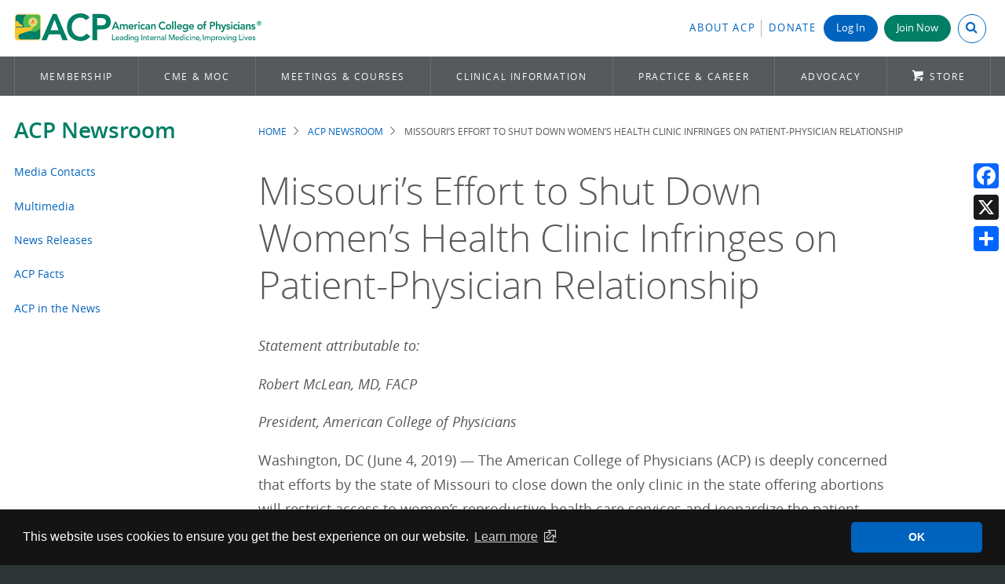

--- FILE ---
content_type: text/html; charset=UTF-8
request_url: https://www.acponline.org/acp-newsroom/missouris-effort-to-shut-down-womens-health-clinic-infringes-on-patient-physician-relationship
body_size: 13318
content:
<!DOCTYPE html>
<html lang="en" dir="ltr" prefix="content: http://purl.org/rss/1.0/modules/content/  dc: http://purl.org/dc/terms/  foaf: http://xmlns.com/foaf/0.1/  og: http://ogp.me/ns#  rdfs: http://www.w3.org/2000/01/rdf-schema#  schema: http://schema.org/  sioc: http://rdfs.org/sioc/ns#  sioct: http://rdfs.org/sioc/types#  skos: http://www.w3.org/2004/02/skos/core#  xsd: http://www.w3.org/2001/XMLSchema# ">
  <head>
    <meta charset="utf-8" />
<meta name="description" content="ACP is deeply concerned that efforts by the state of Missouri to close down the only clinic in the state offering abortions will restrict access to women’s reproductive health care services and jeopardize the patient-physician relationship." />
<link rel="canonical" href="https://www.acponline.org/acp-newsroom/missouris-effort-to-shut-down-womens-health-clinic-infringes-on-patient-physician-relationship" />
<meta name="Generator" content="Drupal 10 (https://www.drupal.org)" />
<meta name="MobileOptimized" content="width" />
<meta name="HandheldFriendly" content="true" />
<meta name="viewport" content="width=device-width, initial-scale=1.0" />
<meta name="dc.date" content="2019-06-04" />
<link rel="icon" href="/themes/acp_scratch/favicons/favicon.ico" type="image/vnd.microsoft.icon" />

    <title>Missouri’s Effort to Shut Down Women’s Health Clinic Infringes on Patient-Physician Relationship | ACP Online</title>
    <link rel="stylesheet" media="all" href="/sites/default/files/css/css_aE4nAGYUA2MGkviZMTc0WnQPwQgCpua1D_Ycafo8AuI.css?delta=0&amp;language=en&amp;theme=acp_scratch&amp;include=eJxli1EOAiEMRC-E9kikQIPddAFpSeT2atasGH86k_emGJvX2NHiDbLUgHJRm8Ilu1g7QeqjoVxxw8cPSIxSs9vug_r0gz3Gl05cC5xtsccc_r6UhKLtVAZ86-qFE3U4YuGGQeF9VlarGDf4pNOpRjsEVHoCx9hbHg" />
<link rel="stylesheet" media="all" href="/sites/default/files/css/css_QPyH-Mc0Cx8XnZ3i3Zrl8hz9Oz15H6GW3YnNYGu2eI0.css?delta=1&amp;language=en&amp;theme=acp_scratch&amp;include=eJxli1EOAiEMRC-E9kikQIPddAFpSeT2atasGH86k_emGJvX2NHiDbLUgHJRm8Ilu1g7QeqjoVxxw8cPSIxSs9vug_r0gz3Gl05cC5xtsccc_r6UhKLtVAZ86-qFE3U4YuGGQeF9VlarGDf4pNOpRjsEVHoCx9hbHg" />

    
        <meta charset="utf-8">
    <meta http-equiv="X-UA-Compatible" content="IE=edge,chrome=1">
    <meta name="viewport" content="width=device-width, initial-scale=1">
    <!-- Google Tag Manager -->
<script type="f7127a9acdd2d5126b6c2bf2-text/javascript">(function(w,d,s,l,i){w[l]=w[l]||[];w[l].push({'gtm.start':
new Date().getTime(),event:'gtm.js'});var f=d.getElementsByTagName(s)[0],
j=d.createElement(s),dl=l!='dataLayer'?'&l='+l:'';j.async=true;j.src=
'https://www.googletagmanager.com/gtm.js?id='+i+dl;f.parentNode.insertBefore(j,f);
})(window,document,'script','dataLayer','GTM-PLSLVT');</script>

<script type="f7127a9acdd2d5126b6c2bf2-text/javascript">(function(w,d,s,l,i){w[l]=w[l]||[];w[l].push({'gtm.start':
new Date().getTime(),event:'gtm.js'});var f=d.getElementsByTagName(s)[0],
j=d.createElement(s),dl=l!='dataLayer'?'&l='+l:'';j.async=true;j.src=
'https://www.googletagmanager.com/gtm.js?id='+i+dl;f.parentNode.insertBefore(j,f);
})(window,document,'script','dataLayer','GTM-K6XTMPF');</script>
<!-- End Google Tag Manager -->    <link rel="apple-touch-icon" sizes="180x180" href="/themes/acp_scratch/favicons/apple-touch-icon.png">
<link rel="icon" type="image/png" sizes="32x32" href="/themes/acp_scratch/favicons/favicon-32x32.png">
<link rel="icon" type="image/png" sizes="16x16" href="/themes/acp_scratch/favicons/favicon-16x16.png">
<link rel="manifest" href="/themes/acp_scratch/favicons/site.webmanifest">
<link rel="mask-icon" href="/themes/acp_scratch/favicons/safari-pinned-tab.svg" color="#5bbad5">
<link rel="shortcut icon" href="/themes/acp_scratch/favicons/favicon.ico">
<meta name="msapplication-TileColor" content="#da532c">
<meta name="msapplication-config" content="/themes/acp_scratch/favicons/browserconfig.xml">
<meta name="theme-color" content="#ffffff">  </head>

  <body   class="node-type-page page-node-314808 publication-status-published acp-newsroom missouris-effort-to-shut-down-womens-health-clinic-infringes-on-patient-physician-relationship role-anonymous route-entitynodecanonical">
    <!-- Google Tag Manager (noscript) -->
<noscript><iframe aria-hidden="true" src="https://www.googletagmanager.com/ns.html?id=GTM-PLSLVT"
height="0" width="0" style="display:none;visibility:hidden"></iframe></noscript>

<noscript><iframe aria-hidden="true" src="https://www.googletagmanager.com/ns.html?id=GTM-K6XTMPF"
height="0" width="0" style="display:none;visibility:hidden"></iframe></noscript>
<!-- End Google Tag Manager (noscript) -->    <!-- Eloqua -->
<script type="f7127a9acdd2d5126b6c2bf2-text/javascript">
    var _elqQ = _elqQ || [];
    _elqQ.push(['elqSetSiteId', '698935272']); _elqQ.push(['elqUseFirstPartyCookie', 'fpc.acponline.org']);
    _elqQ.push(['elqTrackPageView']);
    (function () {
        function async_load() {
            var s = document.createElement('script'); s.type = 'text/javascript';
            s.async = true; s.src = '//img.en25.com/i/elqCfg.min.js';
            var x = document.getElementsByTagName('script')[0]; x.parentNode.insertBefore(s, x);
        }
        if (window.addEventListener) window.addEventListener('DOMContentLoaded', async_load, false);
            else if (window.attachEvent) window.attachEvent('onload', async_load);
        })();
 </script> 
<!-- END Eloqua -->
    <div id="overflow_hide">
        
          <div class="dialog-off-canvas-main-canvas" data-off-canvas-main-canvas>
    
<a href="#main" class="skip-link button">Skip to main content</a>
<!-- -------------- -->
<!-- DESKTOP Header -->
<!-- -------------- -->

<header class="header desktop" id="header" role="banner">
  <!-- Header Top -->
  <div class="container">
    <div class="brand">
      <a href="/" title="Home" rel="home" class="header__logo" id="logo">
        <img src="/themes/acp_scratch/images/acp-logo-horizontal-4c.svg" alt="American College of Physicians"/>
      </a>
    </div>
    <div class="utility">
        <div>
    <div id="block-myacpheaderblock">
  
    
      


<div id="myacp-header">
  <ul>
    <li class="myacp-header-item myacp-header-item-about">
      <a class="link" href="/about-acp" style="padding-right: 0.5em">About ACP</a>
    </li>
    <li class="myacp-header-item myacp-header-item-donate no-border">
      <a class="link" href="/node/290935">Donate</a>
    </li>
          <li class="myacp-header-item myacp-header-item-login login no-border normal-text">
        <a class="login-button button" href=/oauth/login?destination=/acp-newsroom/missouris-effort-to-shut-down-womens-health-clinic-infringes-on-patient-physician-relationship>
          Log In
        </a>
      </li>
      <li class="myacp-header-item myacp-header-item-join_button no-border">
        <a class="join-button button green" href="https://store.acponline.org/ebiz/membership/select-membership">Join Now</a>
      </li>
        <li class="myacp-header-item myacp-header-item-search">
      <button id="myacp-header-search" class="myacp-header-search closed" aria-expanded="false" aria-controls="search-box">
          <input class="myacp-header-search-input" type="search" value="" placeholder="Search ACP" />
          <i class="myacp-header-search-icon icon-search" aria-hidden="true"></i>
      </button>
    </li>
  </ul>
</div>

  </div>

  </div>

    </div>
  </div>
  <!-- Main Navigation -->
            <div id="navigation">
    <div class="container">
        
        <!--noindex-->
<nav class="main-menu" data-nosnippet role="navigation" tabindex="-1">
  <ul class="menu">
    <!-- MEMBERSHIP -->
    <li class="first">
      <a href="/membership">Membership</a>
      <div class="panel">
        <div class="grid">
          <div class="col-1-3 border-dotted right">
            <p class="text--deca">Benefits for</p>
            <ul class="no-style">
              <li>
                <a class="button" href="/membership/physician-membership" onclick="if (!window.__cfRLUnblockHandlers) return false; ga('send', 'event', 'Flyout_Membership', 'Click', 'https://www.acponline.org/membership/physician-membership');" data-cf-modified-f7127a9acdd2d5126b6c2bf2-=""><i class="icon-chevron-right-circle"> </i>Physicians</a
                >
              </li>
              <li>
                <a class="button" href="/membership/residents" onclick="if (!window.__cfRLUnblockHandlers) return false; ga('send', 'event', 'Flyout_Membership', 'Click', 'https://www.acponline.org/membership/residents');" data-cf-modified-f7127a9acdd2d5126b6c2bf2-=""><i class="icon-chevron-right-circle"> </i>Residents &amp;
                  Fellows-in-Training</a
                >
              </li>
              <li>
                <a class="button faded-green" href="/membership/medical-students" onclick="if (!window.__cfRLUnblockHandlers) return false; ga('send', 'event', 'Flyout_Membership', 'Click', 'https://www.acponline.org/membership/medical-students');" data-cf-modified-f7127a9acdd2d5126b6c2bf2-=""><i class="icon-chevron-right-circle"> </i> Medical
                  Students</a
                >
              </li>
              <li>
                <a class="button faded-green" href="/membership/international-membership" onclick="if (!window.__cfRLUnblockHandlers) return false; ga('send', 'event', 'Flyout_Membership', 'Click', 'https://www.acponline.org/membership/international-membership');" data-cf-modified-f7127a9acdd2d5126b6c2bf2-=""><i class="icon-chevron-right-circle"> </i>International</a
                >
              </li>
              <li>
                <a class="button faded-green" href="/membership/non-physician-affiliate-membership" onclick="if (!window.__cfRLUnblockHandlers) return false; ga('send', 'event', 'Flyout_Membership', 'Click', 'https://www.acponline.org/membership/non-physician-affiliate-membership');" data-cf-modified-f7127a9acdd2d5126b6c2bf2-=""><i class="icon-chevron-right-circle"> </i>Non-physician
                  Affiliate</a
                >
              </li>
            </ul>
          </div>
          <div class="col-1-3 padding">
            <p class="text--deca">Become a Fellow</p>
            <p style="margin-bottom: 1.5em">
              <strong
                ><a href="/membership/physician-membership/acp-fellowship" onclick="if (!window.__cfRLUnblockHandlers) return false; ga('send', 'event', 'Flyout_Membership', 'Click', 'https://www.acponline.org/membership/physician-membership/acp-fellowship');" data-cf-modified-f7127a9acdd2d5126b6c2bf2-="">Interested in Becoming a Fellow?</a
                ></strong
              ><br />
              Join a distinguished group of over 31,000 internists and leaders
              who already share this honor.
            </p>
            <p>
              <strong
                ><a
                  href="https://forms.acponline.org/webform/fellowship-sponsoring-form"
                  target="_blank"
                  >Sponsor a Fellow</a
                ></strong
              ><br />
              Continue the tradition of Fellowship by sharing your own
              experience and offering to support other members' candidacies.
            </p>
          </div>
          <div class="col-1-3 border-dotted padding left">
            <p class="text--deca">For Members</p>
            <ul class="no-style extra-spacing">
              <li>
                <a
                  href="https://store.acponline.org/ebiz/acp-pay-dues/paymentcode/paydues"
                  target="_blank"
                  ><i class="icon-refresh"></i>Pay Dues</a
                >
              </li>
              <li>
                <a
                  href="https://store.acponline.org/ebiz/my-account/purchase-history"
                  target="_blank"
                  ><i class="icon-list-group"></i>Check Orders</a
                >
              </li>
              <li>
                <a href="/about-acp/who-we-are/get-engaged"
                  ><i class="icon-comments-alt"></i>Get Engaged</a
                >
              </li>
              <li>
                <a class="button" href="/myacp">Visit MyACP (dashboard)</a>
              </li>
            </ul>
          </div>
        </div>
      </div>
    </li>
    <!-- CME & MOC -->
    <li class="collapsed" style="flex-shrink: 2">
      <a href="/cme-moc">CME &amp; MOC</a>
      <div class="panel">
        <div class="grid">
          <div class="col-1-3 border-dotted padding right">
            <p class="text--deca">Online Learning Center<!--<span class="badge">NEW</span>--></p>
            <p>
              Search hundreds of CME and MOC activities&mdash;free or discounted
              for ACP members&mdash;by topic, format, and state CME requirements
              to find education that matches your needs.
            </p>
            <p>
              <a class="button" href="/cme-moc/online-learning-center" onclick="if (!window.__cfRLUnblockHandlers) return false; ga('send', 'event', 'Flyout_CME&amp;MOC', 'Click', 'https://www.acponline.org/cme-moc/online-learning-center');" data-cf-modified-f7127a9acdd2d5126b6c2bf2-="">Browse Activities</a
              >
            </p>
          </div>
          <div class="col-1-3 padding">
            <p class="text--deca">Industry Leading Tools &amp; Resources</p>
            <ul class="no-style extra-spacing">
              <li>
                <a class="vertical-align" href="/featured-products/acp-mksap"
                  ><img
                    alt="ACP MKSAP icon"
                    src="/themes/acp_scratch/images/product_pages/acpmksap-app-icon.svg"
                    style="width: 57px; margin-right: 0.5em"
                  />
                  ACP MKSAP</a
                >
              </li>
              <li>
                <a
                  class="vertical-align"
                  href="/featured-products/annals-of-internal-medicine"
                  ><img
                    alt="Annals of Internal Medicine icon"
                    src="/themes/acp_scratch/images/annals_icon.png"
                    style="margin-right: 0.5em"
                  />
                  Annals of IM</a
                >
              </li>
              <!--<li><a href="/meetings-courses/internal-medicine-meetings"><img src="/sites/default/files/images/im2020-57x57.png">Internal Medicine Meeting</a></li>-->
            </ul>
          </div>
          <div class="col-1-3 panel-menu">
            <p class="flyout-header">In this Section</p>
            <ul>
              <li>
                <a href="/cme-moc/online-learning-center"
                  >Online Learning Center</a
                >
              </li>
              <li>
                <a
                  href="/cme-moc/internal-medicine-board-review-certification-prep"
                  >Certification Preparation</a
                >
              </li>
              <li>
                <a href="/cme-moc/cme">About CME</a>
              </li>
              <li>
                <a href="/cme-moc/moc">About MOC</a>
              </li>
            </ul>
          </div>
        </div>
      </div>
    </li>
    <!-- MEETINGS & COURSES -->
    <li style="flex-shrink: 3">
      <a href="/meetings-courses" aria-haspopup="true" aria-expanded="false"
        >Meetings &amp; Courses</a
      >
      <div class="panel">
        <div class="grid">
          <div
            class="col-1-3 border-dotted padding right"
            style="display: block"
          >
            <img
              alt="ACP Internal Medicine Meeting 2026"
              src="/themes/acp_scratch/images/imm2026-stacked-color.svg"
              style="max-width: 100%; width: 350px"
            />
            <p>
              <br />Claim CME/MOC from Internal Medicine Meeting 2025, or
              register for Internal Medicine Meeting 2026 in San Francisco, CA.
            </p>
            <p>
              <a
                class="button small split-right"
                href="http://annualmeeting.acponline.org/"
                target="_blank"
                >INTERNAL MEDICINE MEETING<i class="icon-link-ext"></i
              ></a>
            </p>
          </div>
          <div class="col-1-3 padding">
            <p class="text--deca">ACP Courses &amp; Recordings</p>
            <p>Explore our virtual course offerings and learn from anywhere.</p>
            <p>
              <a
                class="button"
                href="https://www.acponline.org/meetings-courses/acp-courses-recordings"
                >Learn More</a
              >
            </p>
          </div>
          <div class="col-1-3 panel-menu">
            <p class="flyout-header">In this Section</p>
            <ul>
              <li>
                <a href="/meetings-courses/internal-medicine-meeting"
                  >Internal Medicine Meeting</a
                >
              </li>
              <li>
                <a
                  href="/meetings-courses/acp-chapter-meetings/domestic-and-international"
                  >Upcoming Chapter Meetings</a
                >
              </li>
              <li>
                <a href="/meetings-courses/acp-courses-recordings"
                  >Courses &amp; Recordings</a
                >
              </li>
              <li>
                <a href="/meetings-courses/focused-topics">Focused Topics</a>
              </li>
              <li><a href="/meetings-courses/webinars">Webinars</a></li>
              <li>
                <a href="/meetings-courses/medical-educator-resources"
                  >Medical Educator Resources</a
                >
              </li>
            </ul>
          </div>
        </div>
      </div>
    </li>
    <!-- CLINICAL INFORMATION -->
    <li style="flex-shrink: 4">
      <a href="/clinical-information">Clinical Information</a>
      <div class="panel">
        <div class="grid">
          <div class="col-2-3">
            <div style="text-align: center">
              <p class="text--deca">ACP Clinical Search</p>
              <p style="margin-top: -1em">
                Treating a patient? Researching a topic? Get answers now.
              </p>
              <div class="acp-search-clininfo" data-drupal-selector="acp-search-clininfo">
  
    
      <form action="/acp-newsroom/missouris-effort-to-shut-down-womens-health-clinic-infringes-on-patient-physician-relationship" method="post" id="acp-search-clininfo" accept-charset="UTF-8">
  <div class="js-form-item form-item js-form-type-textfield form-item-term js-form-item-term">
      <label class="visually-hidden js-form-required form-required" for="edit-term">Search Clinical Terms or Conditions</label>
        <input placeholder="Search a condition or term" data-drupal-selector="edit-term" type="text" id="edit-term" name="term" value="" size="60" maxlength="128" class="form-text required" required="required" aria-required="true" />

        </div>
<input autocomplete="off" data-drupal-selector="form-yff4bfejmgz5arqmr4ahfusxj45nk2idwqnmwctreka" type="hidden" name="form_build_id" value="form-YFf4BfEjmGZ5arqMr4aHFUsxJ45Nk2IDWQnMwctrEKA" />
<input data-drupal-selector="edit-acp-search-clininfo" type="hidden" name="form_id" value="acp_search_clininfo" />
<div data-drupal-selector="edit-actions" class="form-actions js-form-wrapper form-wrapper" id="edit-actions"><input data-drupal-selector="edit-submit" type="submit" id="edit-submit" name="op" value="Search" class="button js-form-submit form-submit" />
</div>

</form>

  </div>

            </div>
            <hr role="presentation" style="margin: 1em 0 1.5em 0" />
            <div class="grid">
              <div class="col-1-3 interior-padding">
                <div style="height: 75px; text-align: center">
                  <img
                    alt="Annals of Internal Medicine"
                    src="/themes/acp_scratch/images/logo-annals3.png"
                  />
                </div>
                <p>
                  <a
                    class="button small split-right no-icon"
                    href="https://www.annals.org"
                    target="_blank"
                    >Visit Annals<i class="icon-link-ext"></i
                  ></a>
                </p>
              </div>
              <div class="col-1-3 interior-padding">
                <div style="height: 75px; text-align: center">
                  <img
                    alt="ACP MKSAP"
                    src="/themes/acp_scratch/images/product_pages/acp-mksap-logo-registered-600x90.png"
                    style="width: 188px"
                  />
                </div>
                <p>
                  <a
                    class="button small split-right no-icon"
                    href="https://mksap.acponline.org/"
                    target="_blank"
                    >Visit ACP MKSAP<i class="icon-link-ext"></i
                  ></a>
                </p>
              </div>
              <div class="col-1-3 interior-padding">
                <div style="height: 75px; text-align: center">
                  <img
                    alt="DynaMedex"
                    src="/sites/default/files/images/clinical_information/dynamed_plus/dynamedex-logo.png"
                    style="width: 150px; padding-right: 0"
                  />
                </div>
                <p>
                  <a
                    class="button small"
                    href="/clinical-information/clinical-resources-products/dynamed"
                    >Visit DynaMedex</a
                  >
                  <!-- <a class="extended_text small" href="/clinical-information/clinical-resources-products/dynamed-plus">Learn More</a> -->
                </p>
              </div>
            </div>
          </div>
          <div class="col-1-3 panel-menu">
            <p class="flyout-header">In this Section</p>
            <ul>
              <li>
                <a
                  href="/clinical-information/clinical-guidelines-recommendations"
                  >Clinical Guidelines &amp; Recommendations</a
                >
              </li>
              <li>
                <a href="/clinical-information/performance-measures"
                  >Performance Measures</a
                >
              </li>
              <li>
                <a href="/clinical-information/journals-publications"
                  >Journals &amp; Publications</a
                >
              </li>
              <li>
                <a href="/clinical-information/clinical-resources-products"
                  >Clinical Resources &amp; Products</a
                >
              </li>
              <li>
                <a href="/clinical-information/high-value-care"
                  >High Value Care</a
                >
              </li>
              <li>
                <a href="/clinical-information/ethics-and-professionalism"
                  >Ethics &amp; Professionalism</a
                >
              </li>
            </ul>
          </div>
        </div>
      </div>
    </li>
    <!-- PRACTICE & CAREER (NEW) -->
    <li style="flex-shrink: 3" id="p_career">
      <a href="/practice-career">Practice &amp; Career</a>
      <div class="panel">
        <div class="grid">
          <div class="col-2-3">
            <div class="grid">
              <div class="col-1-3 border-dotted right interior-padding">
                <p class="text--deca">Financial Well-being</p>
                <p>
                  Navigate your financial future with ACP’s tools and resources
                  to help you plan and make wise financial decisions.
                </p>
                <p>
                  <a class="button small" href="/practice-career/physician-well-being-and-professional-fulfillment/financial-well-being-program" onclick="if (!window.__cfRLUnblockHandlers) return false; ga('send', 'event', 'Flyout_Practice_Resources', 'Click', 'https://www.acponline.org/practice-career/physician-well-being-and-professional-fulfillment/financial-well-being-program');" data-cf-modified-f7127a9acdd2d5126b6c2bf2-="">Financial Well-being</a
                  >
                </p>
              </div>
              <div class="col-1-3 interior-padding">
                <p class="text--deca">Telehealth</p>
                <p>
                  Offering guidance on clinical use cases, technology,
                  regulations and waivers, and billing and coding.
                </p>
                <p>
                  <a class="button small" href="/practice-career/business-resources/telehealth-guidance-and-resources" onclick="if (!window.__cfRLUnblockHandlers) return false; ga('send', 'event', 'Flyout_Practice_Resources', 'Click', 'https://www.acponline.org/practice-career/business-resources/telehealth-guidance-and-resources');" data-cf-modified-f7127a9acdd2d5126b6c2bf2-="">Telehealth Resources</a
                  >
                </p>
              </div>
              <div class="col-1-3 border-dotted left interior-padding">
                <p class="text--deca">Quick Links</p>
                <ul class="shift-arrow blue-arrow">
                  <li>
                    <a href="/practice-career/regulatory-resources/physician-practice-timeliner" onclick="if (!window.__cfRLUnblockHandlers) return false; ga('send', 'event', 'Flyout_Practice_Resources', 'Click', 'https://www.acponline.org/practice-career/regulatory-resources/physician-practice-timeliner');" data-cf-modified-f7127a9acdd2d5126b6c2bf2-="">Physician &amp; Practice Timeline</a
                    >
                  </li>
                  <li>
                    <a href="/practice-career/business-resources/payment" onclick="if (!window.__cfRLUnblockHandlers) return false; ga('send', 'event', 'Flyout_Practice_Resources', 'Click', 'https://www.acponline.org/practice-career/business-resources/payment');" data-cf-modified-f7127a9acdd2d5126b6c2bf2-="">Payment</a
                    >
                  </li>
                  <li>
                    <a href="/practice-career/business-resources/coding" onclick="if (!window.__cfRLUnblockHandlers) return false; ga('send', 'event', 'Flyout_Practice_Resources', 'Click', 'https://www.acponline.org/practice-career/business-resources/coding');" data-cf-modified-f7127a9acdd2d5126b6c2bf2-="">Coding</a
                    >
                  </li>
                  <li>
                    <a href="/practice-career/business-resources/office-management" onclick="if (!window.__cfRLUnblockHandlers) return false; ga('send', 'event', 'Flyout_Practice_Resources', 'Click', 'https://www.acponline.org/practice-career/business-resources/office-management');" data-cf-modified-f7127a9acdd2d5126b6c2bf2-="">Office Management</a
                    >
                  </li>
                  <li>
                    <a href="/featured-products/medical-educator-resources" onclick="if (!window.__cfRLUnblockHandlers) return false; ga('send', 'event', 'Flyout_Practice_Resources', 'Click', 'https://www.acponline.org/featured-products/medical-educator-resources');" data-cf-modified-f7127a9acdd2d5126b6c2bf2-="">Medical Educator Resources</a
                    >
                  </li>
                </ul>
              </div>
            </div>
          </div>
          <div class="col-1-3 panel-menu">
            <p class="flyout-header">In this Section</p>
            <ul>
              <li>
                <a href="/practice-career/career-and-professional-development"
                  >Career &amp; Professional Development</a
                >
              </li>
              <li>
                <a href="/practice-career/business-resources"
                  >Business Resources</a
                >
              </li>
              <li>
                <a href="/practice-career/regulatory-resources"
                  >Regulatory Resources</a
                >
              </li>
              <li>
                <a
                  href="/practice-career/quality-improvement-in-healthcare-acp-resources-and-programs"
                  >Quality Improvement</a
                >
              </li>
              <li>
                <a
                  href="/practice-career/patient-and-interprofessional-education"
                  >Patient and Interprofessional Education</a
                >
              </li>
              <li>
                <a
                  href="/practice-career/physician-well-being-and-professional-fulfillment"
                  >Physician Well-being &amp; Professional Fulfillment</a
                >
              </li>
              <li>
                <a href="/practice-career/independent-practice-resources"
                  >Independent Practice Resources</a
                >
              </li>
            </ul>
          </div>
        </div>
      </div>
    </li>
    <!-- ADVOCACY -->
    <li>
      <a href="/advocacy">Advocacy</a>
      <div class="panel">
        <div class="grid">
          <div class="col-2-3">
            <p class="text--deca">Where We Stand</p>
            <p>
              ACP advocates on behalf of internal medicine physicians and their
              patients on a number of timely issues. Learn about where ACP
              stands on the following areas:
            </p>
            <div class="grid less-round">
              <div class="col-1-2">
                <ul class="no-style">
                  <li>
                    <a
                      class="button"
                      href="/advocacy/where-we-stand/access-to-care"
                      >Access to Care</a
                    >
                  </li>
                  <li>
                    <a
                      class="button"
                      href="/advocacy/where-we-stand/improving-medicare"
                      >Improving Medicare</a
                    >
                  </li>
                  <li>
                    <a class="button" href="/advocacy/where-we-stand/medicaid"
                      >Medicaid</a
                    >
                  </li>
                </ul>
              </div>
              <div class="col-1-2 padding right">
                <ul class="no-style">
                  <li>
                    <a
                      class="button"
                      href="/advocacy/where-we-stand/payments-and-profit"
                      >Payments and Profit</a
                    >
                  </li>
                  <li>
                    <a
                      class="button"
                      href="/advocacy/where-we-stand/health-information-technology"
                      >Health Information Technology</a
                    >
                  </li>
                  <li>
                    <a
                      class="button"
                      href="/advocacy/where-we-stand/reducing-administrative-burdens-patients-before-paperwork"
                      >Reducing Administrative Burdens</a
                    >
                  </li>
                </ul>
              </div>
            </div>
          </div>
          <div class="col-1-3 panel-menu">
            <p class="flyout-header">In this Section</p>
            <ul>
              <li><a href="/advocacy/where-we-stand">Where We Stand</a></li>
              <li>
                <a href="/advocacy/acp-advocate">ACP Advocate Newsletter</a>
              </li>
              <li>
                <a href="/advocacy/get-involved-advocacy-in-action"
                  >Get Involved: Advocacy in Action</a
                >
              </li>
              <li>
                <a href="/advocacy/state-health-policy">State Health Policy</a>
              </li>
              <li>
                <a href="/advocacy/current-public-policy-papers"
                  >Current Public Policy Papers</a
                >
              </li>
              <li>
                <a href="/advocacy/acp_policy_library/search"
                  >Search the ACP Policy Library</a
                >
              </li>
            </ul>
          </div>
        </div>
      </div>
    </li>
    <li class="last">
      <a href="/featured-products" class="storeicon">Store</a>
    </li>
  </ul>
</nav>
<!--endnoindex-->
      </div>
  </nav>
  </header>

<!-- ------------- -->
<!-- MOBILE Header -->
<!-- ------------- -->

<header class="header mobile" role="banner">
  <div class="container">
    <button class="menu" id="button_menu"><i class="icon-menu"></i></button>
    <div class="brand">
      <a href="/" title="Home" rel="home" class="header__logo">
        <img src="/themes/acp_scratch/images/acp-logo-stacked-4c-short.svg" alt="American College of Physicians"/>
      </a>
    </div>
  </div>

  <!-- Slide Out Navigation -->
  <div id="mobile_nav">
    <div class="brand">
      <a href="/" title="Home" rel="home" class="header__logo">
        <img src="/themes/acp_scratch/images/acp-logo-horizontal-4c.svg" alt="American College of Physicians"/>
      </a>
    </div>
    
    <!--noindex-->
<nav class="main-menu" data-nosnippet role="navigation" tabindex="-1">
  <ul class="menu">
    <!-- MEMBERSHIP -->
    <li class="first">
      <a href="/membership">Membership</a>
      <div class="panel">
        <div class="grid">
          <div class="col-1-3 border-dotted right">
            <p class="text--deca">Benefits for</p>
            <ul class="no-style">
              <li>
                <a class="button" href="/membership/physician-membership" onclick="if (!window.__cfRLUnblockHandlers) return false; ga('send', 'event', 'Flyout_Membership', 'Click', 'https://www.acponline.org/membership/physician-membership');" data-cf-modified-f7127a9acdd2d5126b6c2bf2-=""><i class="icon-chevron-right-circle"> </i>Physicians</a
                >
              </li>
              <li>
                <a class="button" href="/membership/residents" onclick="if (!window.__cfRLUnblockHandlers) return false; ga('send', 'event', 'Flyout_Membership', 'Click', 'https://www.acponline.org/membership/residents');" data-cf-modified-f7127a9acdd2d5126b6c2bf2-=""><i class="icon-chevron-right-circle"> </i>Residents &amp;
                  Fellows-in-Training</a
                >
              </li>
              <li>
                <a class="button faded-green" href="/membership/medical-students" onclick="if (!window.__cfRLUnblockHandlers) return false; ga('send', 'event', 'Flyout_Membership', 'Click', 'https://www.acponline.org/membership/medical-students');" data-cf-modified-f7127a9acdd2d5126b6c2bf2-=""><i class="icon-chevron-right-circle"> </i> Medical
                  Students</a
                >
              </li>
              <li>
                <a class="button faded-green" href="/membership/international-membership" onclick="if (!window.__cfRLUnblockHandlers) return false; ga('send', 'event', 'Flyout_Membership', 'Click', 'https://www.acponline.org/membership/international-membership');" data-cf-modified-f7127a9acdd2d5126b6c2bf2-=""><i class="icon-chevron-right-circle"> </i>International</a
                >
              </li>
              <li>
                <a class="button faded-green" href="/membership/non-physician-affiliate-membership" onclick="if (!window.__cfRLUnblockHandlers) return false; ga('send', 'event', 'Flyout_Membership', 'Click', 'https://www.acponline.org/membership/non-physician-affiliate-membership');" data-cf-modified-f7127a9acdd2d5126b6c2bf2-=""><i class="icon-chevron-right-circle"> </i>Non-physician
                  Affiliate</a
                >
              </li>
            </ul>
          </div>
          <div class="col-1-3 padding">
            <p class="text--deca">Become a Fellow</p>
            <p style="margin-bottom: 1.5em">
              <strong
                ><a href="/membership/physician-membership/acp-fellowship" onclick="if (!window.__cfRLUnblockHandlers) return false; ga('send', 'event', 'Flyout_Membership', 'Click', 'https://www.acponline.org/membership/physician-membership/acp-fellowship');" data-cf-modified-f7127a9acdd2d5126b6c2bf2-="">Interested in Becoming a Fellow?</a
                ></strong
              ><br />
              Join a distinguished group of over 31,000 internists and leaders
              who already share this honor.
            </p>
            <p>
              <strong
                ><a
                  href="https://forms.acponline.org/webform/fellowship-sponsoring-form"
                  target="_blank"
                  >Sponsor a Fellow</a
                ></strong
              ><br />
              Continue the tradition of Fellowship by sharing your own
              experience and offering to support other members' candidacies.
            </p>
          </div>
          <div class="col-1-3 border-dotted padding left">
            <p class="text--deca">For Members</p>
            <ul class="no-style extra-spacing">
              <li>
                <a
                  href="https://store.acponline.org/ebiz/acp-pay-dues/paymentcode/paydues"
                  target="_blank"
                  ><i class="icon-refresh"></i>Pay Dues</a
                >
              </li>
              <li>
                <a
                  href="https://store.acponline.org/ebiz/my-account/purchase-history"
                  target="_blank"
                  ><i class="icon-list-group"></i>Check Orders</a
                >
              </li>
              <li>
                <a href="/about-acp/who-we-are/get-engaged"
                  ><i class="icon-comments-alt"></i>Get Engaged</a
                >
              </li>
              <li>
                <a class="button" href="/myacp">Visit MyACP (dashboard)</a>
              </li>
            </ul>
          </div>
        </div>
      </div>
    </li>
    <!-- CME & MOC -->
    <li class="collapsed" style="flex-shrink: 2">
      <a href="/cme-moc">CME &amp; MOC</a>
      <div class="panel">
        <div class="grid">
          <div class="col-1-3 border-dotted padding right">
            <p class="text--deca">Online Learning Center<!--<span class="badge">NEW</span>--></p>
            <p>
              Search hundreds of CME and MOC activities&mdash;free or discounted
              for ACP members&mdash;by topic, format, and state CME requirements
              to find education that matches your needs.
            </p>
            <p>
              <a class="button" href="/cme-moc/online-learning-center" onclick="if (!window.__cfRLUnblockHandlers) return false; ga('send', 'event', 'Flyout_CME&amp;MOC', 'Click', 'https://www.acponline.org/cme-moc/online-learning-center');" data-cf-modified-f7127a9acdd2d5126b6c2bf2-="">Browse Activities</a
              >
            </p>
          </div>
          <div class="col-1-3 padding">
            <p class="text--deca">Industry Leading Tools &amp; Resources</p>
            <ul class="no-style extra-spacing">
              <li>
                <a class="vertical-align" href="/featured-products/acp-mksap"
                  ><img
                    alt="ACP MKSAP icon"
                    src="/themes/acp_scratch/images/product_pages/acpmksap-app-icon.svg"
                    style="width: 57px; margin-right: 0.5em"
                  />
                  ACP MKSAP</a
                >
              </li>
              <li>
                <a
                  class="vertical-align"
                  href="/featured-products/annals-of-internal-medicine"
                  ><img
                    alt="Annals of Internal Medicine icon"
                    src="/themes/acp_scratch/images/annals_icon.png"
                    style="margin-right: 0.5em"
                  />
                  Annals of IM</a
                >
              </li>
              <!--<li><a href="/meetings-courses/internal-medicine-meetings"><img src="/sites/default/files/images/im2020-57x57.png">Internal Medicine Meeting</a></li>-->
            </ul>
          </div>
          <div class="col-1-3 panel-menu">
            <p class="flyout-header">In this Section</p>
            <ul>
              <li>
                <a href="/cme-moc/online-learning-center"
                  >Online Learning Center</a
                >
              </li>
              <li>
                <a
                  href="/cme-moc/internal-medicine-board-review-certification-prep"
                  >Certification Preparation</a
                >
              </li>
              <li>
                <a href="/cme-moc/cme">About CME</a>
              </li>
              <li>
                <a href="/cme-moc/moc">About MOC</a>
              </li>
            </ul>
          </div>
        </div>
      </div>
    </li>
    <!-- MEETINGS & COURSES -->
    <li style="flex-shrink: 3">
      <a href="/meetings-courses" aria-haspopup="true" aria-expanded="false"
        >Meetings &amp; Courses</a
      >
      <div class="panel">
        <div class="grid">
          <div
            class="col-1-3 border-dotted padding right"
            style="display: block"
          >
            <img
              alt="ACP Internal Medicine Meeting 2026"
              src="/themes/acp_scratch/images/imm2026-stacked-color.svg"
              style="max-width: 100%; width: 350px"
            />
            <p>
              <br />Claim CME/MOC from Internal Medicine Meeting 2025, or
              register for Internal Medicine Meeting 2026 in San Francisco, CA.
            </p>
            <p>
              <a
                class="button small split-right"
                href="http://annualmeeting.acponline.org/"
                target="_blank"
                >INTERNAL MEDICINE MEETING<i class="icon-link-ext"></i
              ></a>
            </p>
          </div>
          <div class="col-1-3 padding">
            <p class="text--deca">ACP Courses &amp; Recordings</p>
            <p>Explore our virtual course offerings and learn from anywhere.</p>
            <p>
              <a
                class="button"
                href="https://www.acponline.org/meetings-courses/acp-courses-recordings"
                >Learn More</a
              >
            </p>
          </div>
          <div class="col-1-3 panel-menu">
            <p class="flyout-header">In this Section</p>
            <ul>
              <li>
                <a href="/meetings-courses/internal-medicine-meeting"
                  >Internal Medicine Meeting</a
                >
              </li>
              <li>
                <a
                  href="/meetings-courses/acp-chapter-meetings/domestic-and-international"
                  >Upcoming Chapter Meetings</a
                >
              </li>
              <li>
                <a href="/meetings-courses/acp-courses-recordings"
                  >Courses &amp; Recordings</a
                >
              </li>
              <li>
                <a href="/meetings-courses/focused-topics">Focused Topics</a>
              </li>
              <li><a href="/meetings-courses/webinars">Webinars</a></li>
              <li>
                <a href="/meetings-courses/medical-educator-resources"
                  >Medical Educator Resources</a
                >
              </li>
            </ul>
          </div>
        </div>
      </div>
    </li>
    <!-- CLINICAL INFORMATION -->
    <li style="flex-shrink: 4">
      <a href="/clinical-information">Clinical Information</a>
      <div class="panel">
        <div class="grid">
          <div class="col-2-3">
            <div style="text-align: center">
              <p class="text--deca">ACP Clinical Search</p>
              <p style="margin-top: -1em">
                Treating a patient? Researching a topic? Get answers now.
              </p>
              <div class="acp-search-clininfo" data-drupal-selector="acp-search-clininfo">
  
    
      <form action="/acp-newsroom/missouris-effort-to-shut-down-womens-health-clinic-infringes-on-patient-physician-relationship" method="post" id="acp-search-clininfo" accept-charset="UTF-8">
  <div class="js-form-item form-item js-form-type-textfield form-item-term js-form-item-term">
      <label class="visually-hidden js-form-required form-required" for="edit-term">Search Clinical Terms or Conditions</label>
        <input placeholder="Search a condition or term" data-drupal-selector="edit-term" type="text" id="edit-term" name="term" value="" size="60" maxlength="128" class="form-text required" required="required" aria-required="true" />

        </div>
<input autocomplete="off" data-drupal-selector="form-yff4bfejmgz5arqmr4ahfusxj45nk2idwqnmwctreka" type="hidden" name="form_build_id" value="form-YFf4BfEjmGZ5arqMr4aHFUsxJ45Nk2IDWQnMwctrEKA" />
<input data-drupal-selector="edit-acp-search-clininfo" type="hidden" name="form_id" value="acp_search_clininfo" />
<div data-drupal-selector="edit-actions" class="form-actions js-form-wrapper form-wrapper" id="edit-actions"><input data-drupal-selector="edit-submit" type="submit" id="edit-submit" name="op" value="Search" class="button js-form-submit form-submit" />
</div>

</form>

  </div>

            </div>
            <hr role="presentation" style="margin: 1em 0 1.5em 0" />
            <div class="grid">
              <div class="col-1-3 interior-padding">
                <div style="height: 75px; text-align: center">
                  <img
                    alt="Annals of Internal Medicine"
                    src="/themes/acp_scratch/images/logo-annals3.png"
                  />
                </div>
                <p>
                  <a
                    class="button small split-right no-icon"
                    href="https://www.annals.org"
                    target="_blank"
                    >Visit Annals<i class="icon-link-ext"></i
                  ></a>
                </p>
              </div>
              <div class="col-1-3 interior-padding">
                <div style="height: 75px; text-align: center">
                  <img
                    alt="ACP MKSAP"
                    src="/themes/acp_scratch/images/product_pages/acp-mksap-logo-registered-600x90.png"
                    style="width: 188px"
                  />
                </div>
                <p>
                  <a
                    class="button small split-right no-icon"
                    href="https://mksap.acponline.org/"
                    target="_blank"
                    >Visit ACP MKSAP<i class="icon-link-ext"></i
                  ></a>
                </p>
              </div>
              <div class="col-1-3 interior-padding">
                <div style="height: 75px; text-align: center">
                  <img
                    alt="DynaMedex"
                    src="/sites/default/files/images/clinical_information/dynamed_plus/dynamedex-logo.png"
                    style="width: 150px; padding-right: 0"
                  />
                </div>
                <p>
                  <a
                    class="button small"
                    href="/clinical-information/clinical-resources-products/dynamed"
                    >Visit DynaMedex</a
                  >
                  <!-- <a class="extended_text small" href="/clinical-information/clinical-resources-products/dynamed-plus">Learn More</a> -->
                </p>
              </div>
            </div>
          </div>
          <div class="col-1-3 panel-menu">
            <p class="flyout-header">In this Section</p>
            <ul>
              <li>
                <a
                  href="/clinical-information/clinical-guidelines-recommendations"
                  >Clinical Guidelines &amp; Recommendations</a
                >
              </li>
              <li>
                <a href="/clinical-information/performance-measures"
                  >Performance Measures</a
                >
              </li>
              <li>
                <a href="/clinical-information/journals-publications"
                  >Journals &amp; Publications</a
                >
              </li>
              <li>
                <a href="/clinical-information/clinical-resources-products"
                  >Clinical Resources &amp; Products</a
                >
              </li>
              <li>
                <a href="/clinical-information/high-value-care"
                  >High Value Care</a
                >
              </li>
              <li>
                <a href="/clinical-information/ethics-and-professionalism"
                  >Ethics &amp; Professionalism</a
                >
              </li>
            </ul>
          </div>
        </div>
      </div>
    </li>
    <!-- PRACTICE & CAREER (NEW) -->
    <li style="flex-shrink: 3" id="p_career">
      <a href="/practice-career">Practice &amp; Career</a>
      <div class="panel">
        <div class="grid">
          <div class="col-2-3">
            <div class="grid">
              <div class="col-1-3 border-dotted right interior-padding">
                <p class="text--deca">Financial Well-being</p>
                <p>
                  Navigate your financial future with ACP’s tools and resources
                  to help you plan and make wise financial decisions.
                </p>
                <p>
                  <a class="button small" href="/practice-career/physician-well-being-and-professional-fulfillment/financial-well-being-program" onclick="if (!window.__cfRLUnblockHandlers) return false; ga('send', 'event', 'Flyout_Practice_Resources', 'Click', 'https://www.acponline.org/practice-career/physician-well-being-and-professional-fulfillment/financial-well-being-program');" data-cf-modified-f7127a9acdd2d5126b6c2bf2-="">Financial Well-being</a
                  >
                </p>
              </div>
              <div class="col-1-3 interior-padding">
                <p class="text--deca">Telehealth</p>
                <p>
                  Offering guidance on clinical use cases, technology,
                  regulations and waivers, and billing and coding.
                </p>
                <p>
                  <a class="button small" href="/practice-career/business-resources/telehealth-guidance-and-resources" onclick="if (!window.__cfRLUnblockHandlers) return false; ga('send', 'event', 'Flyout_Practice_Resources', 'Click', 'https://www.acponline.org/practice-career/business-resources/telehealth-guidance-and-resources');" data-cf-modified-f7127a9acdd2d5126b6c2bf2-="">Telehealth Resources</a
                  >
                </p>
              </div>
              <div class="col-1-3 border-dotted left interior-padding">
                <p class="text--deca">Quick Links</p>
                <ul class="shift-arrow blue-arrow">
                  <li>
                    <a href="/practice-career/regulatory-resources/physician-practice-timeliner" onclick="if (!window.__cfRLUnblockHandlers) return false; ga('send', 'event', 'Flyout_Practice_Resources', 'Click', 'https://www.acponline.org/practice-career/regulatory-resources/physician-practice-timeliner');" data-cf-modified-f7127a9acdd2d5126b6c2bf2-="">Physician &amp; Practice Timeline</a
                    >
                  </li>
                  <li>
                    <a href="/practice-career/business-resources/payment" onclick="if (!window.__cfRLUnblockHandlers) return false; ga('send', 'event', 'Flyout_Practice_Resources', 'Click', 'https://www.acponline.org/practice-career/business-resources/payment');" data-cf-modified-f7127a9acdd2d5126b6c2bf2-="">Payment</a
                    >
                  </li>
                  <li>
                    <a href="/practice-career/business-resources/coding" onclick="if (!window.__cfRLUnblockHandlers) return false; ga('send', 'event', 'Flyout_Practice_Resources', 'Click', 'https://www.acponline.org/practice-career/business-resources/coding');" data-cf-modified-f7127a9acdd2d5126b6c2bf2-="">Coding</a
                    >
                  </li>
                  <li>
                    <a href="/practice-career/business-resources/office-management" onclick="if (!window.__cfRLUnblockHandlers) return false; ga('send', 'event', 'Flyout_Practice_Resources', 'Click', 'https://www.acponline.org/practice-career/business-resources/office-management');" data-cf-modified-f7127a9acdd2d5126b6c2bf2-="">Office Management</a
                    >
                  </li>
                  <li>
                    <a href="/featured-products/medical-educator-resources" onclick="if (!window.__cfRLUnblockHandlers) return false; ga('send', 'event', 'Flyout_Practice_Resources', 'Click', 'https://www.acponline.org/featured-products/medical-educator-resources');" data-cf-modified-f7127a9acdd2d5126b6c2bf2-="">Medical Educator Resources</a
                    >
                  </li>
                </ul>
              </div>
            </div>
          </div>
          <div class="col-1-3 panel-menu">
            <p class="flyout-header">In this Section</p>
            <ul>
              <li>
                <a href="/practice-career/career-and-professional-development"
                  >Career &amp; Professional Development</a
                >
              </li>
              <li>
                <a href="/practice-career/business-resources"
                  >Business Resources</a
                >
              </li>
              <li>
                <a href="/practice-career/regulatory-resources"
                  >Regulatory Resources</a
                >
              </li>
              <li>
                <a
                  href="/practice-career/quality-improvement-in-healthcare-acp-resources-and-programs"
                  >Quality Improvement</a
                >
              </li>
              <li>
                <a
                  href="/practice-career/patient-and-interprofessional-education"
                  >Patient and Interprofessional Education</a
                >
              </li>
              <li>
                <a
                  href="/practice-career/physician-well-being-and-professional-fulfillment"
                  >Physician Well-being &amp; Professional Fulfillment</a
                >
              </li>
              <li>
                <a href="/practice-career/independent-practice-resources"
                  >Independent Practice Resources</a
                >
              </li>
            </ul>
          </div>
        </div>
      </div>
    </li>
    <!-- ADVOCACY -->
    <li>
      <a href="/advocacy">Advocacy</a>
      <div class="panel">
        <div class="grid">
          <div class="col-2-3">
            <p class="text--deca">Where We Stand</p>
            <p>
              ACP advocates on behalf of internal medicine physicians and their
              patients on a number of timely issues. Learn about where ACP
              stands on the following areas:
            </p>
            <div class="grid less-round">
              <div class="col-1-2">
                <ul class="no-style">
                  <li>
                    <a
                      class="button"
                      href="/advocacy/where-we-stand/access-to-care"
                      >Access to Care</a
                    >
                  </li>
                  <li>
                    <a
                      class="button"
                      href="/advocacy/where-we-stand/improving-medicare"
                      >Improving Medicare</a
                    >
                  </li>
                  <li>
                    <a class="button" href="/advocacy/where-we-stand/medicaid"
                      >Medicaid</a
                    >
                  </li>
                </ul>
              </div>
              <div class="col-1-2 padding right">
                <ul class="no-style">
                  <li>
                    <a
                      class="button"
                      href="/advocacy/where-we-stand/payments-and-profit"
                      >Payments and Profit</a
                    >
                  </li>
                  <li>
                    <a
                      class="button"
                      href="/advocacy/where-we-stand/health-information-technology"
                      >Health Information Technology</a
                    >
                  </li>
                  <li>
                    <a
                      class="button"
                      href="/advocacy/where-we-stand/reducing-administrative-burdens-patients-before-paperwork"
                      >Reducing Administrative Burdens</a
                    >
                  </li>
                </ul>
              </div>
            </div>
          </div>
          <div class="col-1-3 panel-menu">
            <p class="flyout-header">In this Section</p>
            <ul>
              <li><a href="/advocacy/where-we-stand">Where We Stand</a></li>
              <li>
                <a href="/advocacy/acp-advocate">ACP Advocate Newsletter</a>
              </li>
              <li>
                <a href="/advocacy/get-involved-advocacy-in-action"
                  >Get Involved: Advocacy in Action</a
                >
              </li>
              <li>
                <a href="/advocacy/state-health-policy">State Health Policy</a>
              </li>
              <li>
                <a href="/advocacy/current-public-policy-papers"
                  >Current Public Policy Papers</a
                >
              </li>
              <li>
                <a href="/advocacy/acp_policy_library/search"
                  >Search the ACP Policy Library</a
                >
              </li>
            </ul>
          </div>
        </div>
      </div>
    </li>
    <li class="last">
      <a href="/featured-products" class="storeicon">Store</a>
    </li>
  </ul>
</nav>
<!--endnoindex-->
      <div>
    <div id="block-myacpheaderblock">
  
    
      


<div id="myacp-header">
  <ul>
    <li class="myacp-header-item myacp-header-item-about">
      <a class="link" href="/about-acp" style="padding-right: 0.5em">About ACP</a>
    </li>
    <li class="myacp-header-item myacp-header-item-donate no-border">
      <a class="link" href="/node/290935">Donate</a>
    </li>
          <li class="myacp-header-item myacp-header-item-login login no-border normal-text">
        <a class="login-button button" href=/oauth/login?destination=/acp-newsroom/missouris-effort-to-shut-down-womens-health-clinic-infringes-on-patient-physician-relationship>
          Log In
        </a>
      </li>
      <li class="myacp-header-item myacp-header-item-join_button no-border">
        <a class="join-button button green" href="https://store.acponline.org/ebiz/membership/select-membership">Join Now</a>
      </li>
        <li class="myacp-header-item myacp-header-item-search">
      <button id="myacp-header-search" class="myacp-header-search closed" aria-expanded="false" aria-controls="search-box">
          <input class="myacp-header-search-input" type="search" value="" placeholder="Search ACP" />
          <i class="myacp-header-search-icon icon-search" aria-hidden="true"></i>
      </button>
    </li>
  </ul>
</div>

  </div>

  </div>

      <div>
    <div id="block-footersociallinksmobilefooterutility">
  
    
      
            <ul class="no-style"><li><a href="https://www.acponline.org/contact">Contact Us</a></li><li><a href="https://www.acponline.org/acp-privacy-policy">Privacy Policy</a></li><li><a href="https://www.acponline.org/sitemap">Site Map</a></li><li><a href="https://www.acponline.org/acp-newsroom">Newsroom</a></li><li><a href="https://www.acponline.org/leadernet">BOG/BOR</a></li><li><a href="https://www.acponline.org/about-acp/about-internal-medicine/career-paths/career-connection">Career Connection</a></li><li><a href="https://www.acponline.org/about-acp/chapters-regions">Chapters</a></li><li><a href="https://www.acponline.org/forum">Member Forums</a></li></ul><div class="footer_social"><a href="https://www.facebook.com/ACPIMPhysicians/" target="_blank" aria-label="Facebook"><i class="icon-facebook" aria-hidden="true"></i></a> <a href="https://www.twitter.com/ACPIMPhysicians" target="_blank" aria-label="Twitter"><i class="icon-x-twitter" aria-hidden="true"></i></a> <a href="https://www.linkedin.com/company/american-college-of-physicians/?viewAsMember=true" target="_blank" aria-label="LinkedIn"><i class="icon-linkedin2" aria-hidden="true"></i></a> <a href="http://www.youtube.com/imreport" target="_blank" aria-label="YouTube"><i class="icon-youtube" aria-hidden="true"></i></a> <a href="https://www.instagram.com/acpimphysicians/" target="_blank" aria-label="Instagram"><i class="icon-instagram" aria-hidden="true"></i></a> <a href="https://www.threads.net/@acpimphysicians" target="_blank" aria-label="Threads"><i class="icon-threads" aria-hidden="true"></i></a> <a href="https://www.acponline.org/follow-acp" aria-label="RSS Feed"><i class="icon-feed2" aria-hidden="true"></i></a></div><style type="text/css">@media (min-width: 780px) {
#myacp-header li:nth-last-child(2) .captioned-icon a {margin-right: 0;}
}
</style>
      
  </div>

  </div>

      <div>
    <div id="block-footercopyrightinfo">
  
    
      
            <hr role="presentation" />
<p>© Copyright 2025 American College of Physicians, Inc. All Rights Reserved. 190 North Independence Mall West, Philadelphia, PA 19106-1572<br />
800-ACP-1915 (800-227-1915) or 215-351-2600</p>

      
  </div>

  </div>

  </div>

</header>


<div class="page_content">
  <aside class="side_nav_left">
      <div>
    <nav role="navigation" aria-labelledby="block-acpmenu-2-menu" id="block-acpmenu-2">
      
  <h2 id="block-acpmenu-2-menu"><a href="/acp-newsroom" class="menu-item--active-trail" data-drupal-link-system-path="node/290062">ACP Newsroom</a></h2>
  

        
              <ul class="menu">
                    <li class="menu-item">
        <a href="/acp-newsroom/acp-public-relations-and-web-communications" data-drupal-link-system-path="node/290048">Media Contacts</a>
              </li>
                <li class="menu-item">
        <a href="/acp-newsroom/multimedia" data-drupal-link-system-path="node/289912">Multimedia</a>
              </li>
                <li class="menu-item">
        <a href="/acp-newsroom/acp-news-releases" data-drupal-link-system-path="node/290060">News Releases</a>
              </li>
                <li class="menu-item">
        <a href="/acp-newsroom/acp-facts" data-drupal-link-system-path="node/290162">ACP Facts</a>
              </li>
                <li class="menu-item">
        <a href="/acp-newsroom/acp-in-the-news" data-drupal-link-system-path="node/296836">ACP in the News</a>
              </li>
        </ul>
  


  </nav>

  </div>

  </aside>
  <section id="main">
    <!--noindex--><div data-nosnippet>
      
        <div>
    <div id="block-breadcrumbs">
  
    
        <nav role="navigation" aria-labelledby="system-breadcrumb">
    <h2 id="system-breadcrumb" class="visually-hidden">Breadcrumb</h2>
    <ol>
          <li>
                  <a href="/">Home</a>
              </li>
          <li>
                  <a href="/acp-newsroom">ACP Newsroom</a>
              </li>
          <li>
                  Missouri’s Effort to Shut Down Women’s Health Clinic Infringes on Patient-Physician Relationship
              </li>
        </ol>
  </nav>

  </div>
<div id="block-loginhelpv2text">
  
    
      
            <p class="highlight text--deci" id="login_help" style="display:none;">If you are unable to login, please try <a href="https://us.norton.com/blog/how-to/how-to-clear-cookies" target="_blank">clearing your cookies</a>. We apologize for the inconvenience.</p>

      
  </div>

  </div>

      
    </div><!--endnoindex-->
      <div>
    <div data-drupal-messages-fallback class="hidden"></div><div id="block-pagetitle">
  
    
      
  <h1>Missouri’s Effort to Shut Down Women’s Health Clinic Infringes on Patient-Physician Relationship</h1>


  </div>
<div id="block-mainpagecontent">
  
    
      
<div id="node-314808" class=" clearfix"  data-history-node-id="314808" about="/acp-newsroom/missouris-effort-to-shut-down-womens-health-clinic-infringes-on-patient-physician-relationship" typeof="schema:WebPage">

  
      <span property="schema:name" content="Missouri’s Effort to Shut Down Women’s Health Clinic Infringes on Patient-Physician Relationship" class="hidden"></span>


  
  
    <div>
    
                <p><em>Statement attributable to:</em></p>

<p><em>Robert McLean, MD, FACP</em></p>

<p><em>President, American College of Physicians</em></p>

<p>Washington, DC (June 4, 2019) — The American College of Physicians (ACP) is deeply concerned that efforts by the state of Missouri to close down the only clinic in the state offering abortions will restrict access to women’s reproductive health care services and jeopardize the patient-physician relationship. The state’s actions to terminate the license for a Planned Parenthood Clinic in St. Louis appears to be an abuse of regulatory authority to deny women access to health care services guaranteed by the U.S. Constitution.&nbsp;</p>

<p>It also directly interferes with the patient-physician relationship, by requiring as a condition of clinic licensure that physicians order and perform invasive procedures on their patients, such as repeated pelvic exams, which are not supported by medical evidence, the physician’s professional judgment, and the patient’s own interests and preferences. ACP firmly believes any medical procedure or treatment plan should be discussed between a patient and the physician, not the government. As a physician, I fear that interference in the patient-physician relationship will set a dangerous precedent in health care and will prevent physicians from providing legal and safe medical counsel to patients that need it the most.</p>

<p>ACP’s 2018 position paper, “<a href="https://annals.org/aim/fullarticle/2682682/women-s-health-policy-united-states-american-college-physicians-position?_ga=2.93281693.1632829787.1557926612-1953195453.1543863296" target="_blank">Women’s Health Policy in the United States</a>,” calls for<em> “respect for the principle of patient autonomy on matters affecting patients' individual health and reproductive decision-making rights, including about types of contraceptive methods they use and whether or not to continue a pregnancy as defined by existing constitutional law. Accordingly, ACP opposes government restrictions that would erode or abrogate a woman's right to continue or discontinue a pregnancy. While ACP recognizes and is respectful of different views that individuals, including physicians and patients, have on these issues, we believe that a woman has the right to make health care decisions about matters that affect her personal, individual health.”&nbsp;</em></p>

<p>The effort by Missouri to close down the only clinic in the state offering abortion, and the requirements it imposes on physicians, will deny women access to reproductive health care services—going against ACP’s policy. ACP will continue to advocate for all patients to have access to affordable, comprehensive, and nondiscriminatory health care coverage, and we will oppose any regulations that limit women’s access to reproductive health care by putting medically unnecessary restrictions on health care professionals or facilities.</p>

<hr>
<p><strong><em>About the American College of Physicians</em></strong></p>

<p><em>The </em><a href="http://www.acponline.org/"><em>American College of Physicians</em></a><em> is the largest medical specialty organization in the United States with members in more than 145 countries worldwide. ACP membership includes 154,000 internal medicine physicians (internists), related subspecialists, and medical students. Internal medicine physicians are specialists who apply scientific knowledge and clinical expertise to the diagnosis, treatment, and compassionate care of adults across the spectrum from health to complex illness. Follow ACP on </em><a href="http://www.twitter.com/acpinternists"><em>Twitter</em></a><em>, </em><a href="http://www.facebook.com/acpinternists"><em>Facebook</em></a><em>, and </em><a href="https://www.instagram.com/acpinternists/"><em>Instagram</em></a><em>.</em></p>

<p><strong>Contact</strong>: Julie Hirschhorn, (202) 261-4523, <a href="mailto:jhirschhorn@acponline.org">jhirschhorn@acponline.org</a></p>

<p>&nbsp;</p>

        
            
      
  </div>

  
  
  
</div>

  </div>
<div id="block-addtoanysocialshareicons">
  
    
      
            <!-- AddToAny BEGIN -->
<div class="a2a_kit a2a_kit_size_32 a2a_floating_style a2a_vertical_style" style="right:0px; top:200px;">
<a class="a2a_button_facebook no-icon"></a>
<a class="a2a_button_x no-icon"></a>
<a class="a2a_dd" href="https://www.addtoany.com/share"></a>
</div>
<script async src="https://static.addtoany.com/menu/page.js" type="f7127a9acdd2d5126b6c2bf2-text/javascript"></script>
<!-- AddToAny END -->

      
  </div>

  </div>

  </section>
</div>

<div style="display: none">
    <div>
    <div class="policy-search-search" data-drupal-selector="policy-search-search" id="block-searchtheacppolicylibrary">
  
    
      <form action="/acp-newsroom/missouris-effort-to-shut-down-womens-health-clinic-infringes-on-patient-physician-relationship" method="post" id="policy-search-search" accept-charset="UTF-8">
  <div class="js-form-item form-item js-form-type-textfield form-item-search-kw js-form-item-search-kw form-no-label">
        <input data-drupal-selector="edit-search-kw" type="text" id="edit-search-kw" name="search_kw" value="" size="60" maxlength="128" class="form-text required" required="required" aria-required="true" />

        </div>
<input autocomplete="off" data-drupal-selector="form-21atfiokm7msrwp7drc5u7y8sopzzn7blcgu3zlp-py" type="hidden" name="form_build_id" value="form-21atFIokm7mSRwp7DrC5U7Y8soPzZN7blCGu3zLp_pY" />
<input data-drupal-selector="edit-policy-search-search" type="hidden" name="form_id" value="policy_search_search" />
<div data-drupal-selector="edit-actions" class="form-actions js-form-wrapper form-wrapper" id="edit-actions--3"><input data-drupal-selector="edit-submit" type="submit" id="edit-submit--3" name="op" value="Search" class="button js-form-submit form-submit" />
</div>

</form>

  </div>

  </div>

</div>

<!-- Node ID -->

<!-- Footer -->
<footer>
  <div class="container">
    <div class="grid">
      <div class="col-3-4">
          <div>
    <div id="block-footerstaticlinks">
  
    
      
            <ul class="static_links">
	<li><a href="https://www.acponline.org/contact">Contact Us</a></li>
	<li><a href="https://www.acponline.org/leadernet">Governors/Regents</a></li>
	<li><a href="https://www.acponline.org/about-acp/chapters-regions">Chapters</a></li>
	<li><a href="https://www.acponline.org/about-acp/about-internal-medicine/career-paths/acps-career-connection">Career Connection</a></li>
	<li><a href="https://www.acponline.org/node/290347">Jobs at ACP</a></li>
	<li><a href="https://www.acponline.org/node/391871">Donate</a></li>
</ul>
<style type="text/css">#block-search, #block-search--2 {z-index:999;}
</style>

      
  </div>

  </div>

      </div>
      <div class="col-1-4">
          <div>
    <div id="block-footersociallinksmobilefooterutility">
  
    
      
            <ul class="no-style"><li><a href="https://www.acponline.org/contact">Contact Us</a></li><li><a href="https://www.acponline.org/acp-privacy-policy">Privacy Policy</a></li><li><a href="https://www.acponline.org/sitemap">Site Map</a></li><li><a href="https://www.acponline.org/acp-newsroom">Newsroom</a></li><li><a href="https://www.acponline.org/leadernet">BOG/BOR</a></li><li><a href="https://www.acponline.org/about-acp/about-internal-medicine/career-paths/career-connection">Career Connection</a></li><li><a href="https://www.acponline.org/about-acp/chapters-regions">Chapters</a></li><li><a href="https://www.acponline.org/forum">Member Forums</a></li></ul><div class="footer_social"><a href="https://www.facebook.com/ACPIMPhysicians/" target="_blank" aria-label="Facebook"><i class="icon-facebook" aria-hidden="true"></i></a> <a href="https://www.twitter.com/ACPIMPhysicians" target="_blank" aria-label="Twitter"><i class="icon-x-twitter" aria-hidden="true"></i></a> <a href="https://www.linkedin.com/company/american-college-of-physicians/?viewAsMember=true" target="_blank" aria-label="LinkedIn"><i class="icon-linkedin2" aria-hidden="true"></i></a> <a href="http://www.youtube.com/imreport" target="_blank" aria-label="YouTube"><i class="icon-youtube" aria-hidden="true"></i></a> <a href="https://www.instagram.com/acpimphysicians/" target="_blank" aria-label="Instagram"><i class="icon-instagram" aria-hidden="true"></i></a> <a href="https://www.threads.net/@acpimphysicians" target="_blank" aria-label="Threads"><i class="icon-threads" aria-hidden="true"></i></a> <a href="https://www.acponline.org/follow-acp" aria-label="RSS Feed"><i class="icon-feed2" aria-hidden="true"></i></a></div><style type="text/css">@media (min-width: 780px) {
#myacp-header li:nth-last-child(2) .captioned-icon a {margin-right: 0;}
}
</style>
      
  </div>

  </div>

      </div>
    </div>
  </div>
  <hr role="presentation">
  <div class="container">
      <div>
    <nav role="navigation" aria-labelledby="block-custombigfootermenu-menu" id="block-custombigfootermenu">
            
  <h2 class="visually-hidden" id="block-custombigfootermenu-menu">Custom Big Footer Menu</h2>
  

        
              <ul class="menu">
                    <li class="menu-item menu-item--expanded">
        <a href="/acp-newsroom" data-drupal-link-system-path="node/290062">ACP Newsroom</a>
                                <ul class="menu">
                    <li class="menu-item">
        <a href="/advertising-information" class="big-footer-white" data-drupal-link-system-path="node/290386">Advertising Information</a>
              </li>
                <li class="menu-item">
        <a href="/about-this-site" class="big-footer-white" data-drupal-link-system-path="node/377222">About this Site</a>
              </li>
                <li class="menu-item">
        <a href="/about-this-site/acp-privacy-policy" data-drupal-link-system-path="node/296589">ACP Privacy Policy</a>
              </li>
                <li class="menu-item">
        <a href="/about-this-site/accessibility-statement-for-acp-online-and-affiliated-web-properties" data-drupal-link-system-path="node/376934">Accessibility Statement</a>
              </li>
                <li class="menu-item">
        <a href="/sitemap" data-drupal-link-system-path="sitemap">Site Map</a>
              </li>
        </ul>
  
              </li>
                <li class="menu-item menu-item--expanded">
        <a href="/about-acp" data-drupal-link-system-path="node/82784">About ACP</a>
                                <ul class="menu">
                    <li class="menu-item">
        <a href="/about-acp/who-we-are-what-we-do" data-drupal-link-system-path="node/290870">Who We Are</a>
              </li>
                <li class="menu-item">
        <a href="/about-acp/chapters-regions" data-drupal-link-system-path="node/290333">Chapters &amp; Regions</a>
              </li>
                <li class="menu-item">
        <a href="/about-acp/acp-global-engagement" data-drupal-link-system-path="node/290762">ACP Global Engagement</a>
              </li>
                <li class="menu-item">
        <a href="/about-acp/awards-masterships-and-competitions" data-drupal-link-system-path="node/290905">Awards, Masterships &amp; Competitions</a>
              </li>
                <li class="menu-item">
        <a href="/about-acp/acp-services-inc" data-drupal-link-system-path="node/290864">ACP Services</a>
              </li>
                <li class="menu-item">
        <a href="/about-acp/working-at-acp" data-drupal-link-system-path="node/290347">Working at ACP</a>
              </li>
                <li class="menu-item">
        <a href="/about-acp/about-internal-medicine" data-drupal-link-system-path="node/290389">About Internal Medicine</a>
              </li>
        </ul>
  
              </li>
                <li class="menu-item menu-item--expanded">
        <a href="/advocacy" data-drupal-link-system-path="node/29027">Advocacy</a>
                                <ul class="menu">
                    <li class="menu-item">
        <a href="/advocacy/where-we-stand" data-drupal-link-system-path="node/290668">Where We Stand</a>
              </li>
                <li class="menu-item">
        <a href="/advocacy/acp-advocate" data-drupal-link-system-path="node/290670">The ACP Advocate Newsletter</a>
              </li>
                <li class="menu-item menu-item--collapsed">
        <a href="/advocacy/state-health-policy" data-drupal-link-system-path="node/290684">State Health Policy</a>
              </li>
                <li class="menu-item">
        <a href="/advocacy/get-involved-advocacy-in-action" data-drupal-link-system-path="node/407858">Get Involved: Advocacy in Action</a>
              </li>
                <li class="menu-item">
        <a href="/advocacy/current-public-policy-papers" data-drupal-link-system-path="node/290685">Current Public Policy Papers</a>
              </li>
                <li class="menu-item">
        <a href="/advocacy/acp_policy_library/search" data-drupal-link-system-path="advocacy/acp_policy_library/search">Search the ACP Policy Library</a>
              </li>
        </ul>
  
              </li>
                <li class="menu-item menu-item--expanded">
        <a href="/clinical-information" data-drupal-link-system-path="node/29023">Clinical Information</a>
                                <ul class="menu">
                    <li class="menu-item">
        <a href="/clinical-information/clinical-guidelines-recommendations" data-drupal-link-system-path="node/140696">Clinical Guidelines &amp; Recommendations</a>
              </li>
                <li class="menu-item menu-item--collapsed">
        <a href="/clinical-information/performance-measures" data-drupal-link-system-path="node/290528">Performance Measures</a>
              </li>
                <li class="menu-item">
        <a href="/clinical-information/journals-publications" data-drupal-link-system-path="node/290501">Journals &amp; Publications</a>
              </li>
                <li class="menu-item">
        <a href="/clinical-information/clinical-resources-products" data-drupal-link-system-path="node/258443">Clinical Resources &amp; Products</a>
              </li>
                <li class="menu-item">
        <a href="/clinical-information/high-value-care" data-drupal-link-system-path="node/151661">High Value Care</a>
              </li>
                <li class="menu-item menu-item--collapsed">
        <a href="/clinical-information/medical-ethics-and-professionalism" data-drupal-link-system-path="node/290311">Ethics &amp; Professionalism</a>
              </li>
        </ul>
  
              </li>
                <li class="menu-item menu-item--expanded">
        <a href="/cme-moc" data-drupal-link-system-path="node/29026">CME &amp; MOC</a>
                                <ul class="menu">
                    <li class="menu-item">
        <a href="/cme-moc/internal-medicine-cme" data-drupal-link-system-path="node/296853">CME</a>
              </li>
                <li class="menu-item">
        <a href="/cme-moc/moc" data-drupal-link-system-path="node/167922">MOC</a>
              </li>
                <li class="menu-item">
        <a href="/cme-moc/internal-medicine-board-review-certification-prep" data-drupal-link-system-path="node/290541">Certification Preparation</a>
              </li>
                <li class="menu-item">
        <a href="/cme-moc/online-learning-center" data-drupal-link-system-path="node/400009">Online Learning Center</a>
              </li>
        </ul>
  
              </li>
                <li class="menu-item menu-item--expanded">
        <a href="/meetings-courses" data-drupal-link-system-path="node/29029">Meetings &amp; Courses</a>
                                <ul class="menu">
                    <li class="menu-item">
        <a href="/meetings-courses/internal-medicine-meeting" data-drupal-link-system-path="node/290765">Internal Medicine Meeting</a>
              </li>
                <li class="menu-item">
        <a href="/meetings-courses/acp-chapter-meetings/domestic-and-international" data-drupal-link-system-path="meetings-courses/acp-chapter-meetings/domestic-and-international">ACP Chapter Meetings</a>
              </li>
                <li class="menu-item">
        <a href="/meetings-courses/acp-courses-recordings" data-drupal-link-system-path="node/289916">Courses &amp; Recordings</a>
              </li>
                <li class="menu-item menu-item--collapsed">
        <a href="/meetings-courses/focused-topics" data-drupal-link-system-path="node/290579">Focused Topics</a>
              </li>
                <li class="menu-item">
        <a href="/meetings-courses/medical-educator-resources" data-drupal-link-system-path="node/290583">Medical Educator Resources</a>
              </li>
                <li class="menu-item">
        <a href="/meetings-courses/faq-order-and-registration-information" data-drupal-link-system-path="node/326076">Order and Registration Information/FAQ</a>
              </li>
        </ul>
  
              </li>
                <li class="menu-item menu-item--expanded">
        <a href="/membership" data-drupal-link-system-path="node/109052">Membership</a>
                                <ul class="menu">
                    <li class="menu-item">
        <a href="/membership/physician-membership" data-drupal-link-system-path="node/151674">Physicians</a>
              </li>
                <li class="menu-item">
        <a href="/membership/residents" data-drupal-link-system-path="node/151699">Residents</a>
              </li>
                <li class="menu-item">
        <a href="/membership/medical-students" data-drupal-link-system-path="node/151718">Medical Students</a>
              </li>
                <li class="menu-item">
        <a href="/membership/international-membership" data-drupal-link-system-path="node/151724">International Membership</a>
              </li>
                <li class="menu-item">
        <a href="/membership/non-physician-affiliate-membership" data-drupal-link-system-path="node/151731">Affiliate Membership</a>
              </li>
                <li class="menu-item">
        <a href="/membership/additional-details-about-acp-membership-dues-and-fees" data-drupal-link-system-path="node/290369">More on Membership Dues/Fees</a>
              </li>
        </ul>
  
              </li>
                <li class="menu-item menu-item--expanded">
        <a href="/practice-career" data-drupal-link-system-path="node/29024">Practice &amp; Career</a>
                                <ul class="menu">
                    <li class="menu-item">
        <a href="/practice-career/business-resources" data-drupal-link-system-path="node/146200">Business Resources</a>
              </li>
                <li class="menu-item">
        <a href="/practice-career/regulatory-resources" data-drupal-link-system-path="node/151672">Regulatory Resources</a>
              </li>
                <li class="menu-item">
        <a href="/practice-career/quality-improvement-in-healthcare-acp-resources-and-programs" data-drupal-link-system-path="node/290409">Quality Improvement</a>
              </li>
                <li class="menu-item">
        <a href="/practice-career/career-and-professional-development" data-drupal-link-system-path="node/407283">Career and Professional Development</a>
              </li>
                <li class="menu-item menu-item--collapsed">
        <a href="/practice-career/independent-practice-resources" data-drupal-link-system-path="node/367675">Independent Practice Resources</a>
              </li>
                <li class="menu-item">
        <a href="/practice-career/patient-and-interprofessional-education" data-drupal-link-system-path="node/367046">Patient and Interprofessional Education</a>
              </li>
                <li class="menu-item">
        <a href="/practice-career/physician-well-being-and-professional-fulfillment" data-drupal-link-system-path="node/300984">Physician Well-being and Professional Fulfillment</a>
              </li>
        </ul>
  
              </li>
                <li class="menu-item menu-item--expanded">
        <a href="/featured-products" data-drupal-link-system-path="node/295119">Featured Products</a>
                                <ul class="menu">
                    <li class="menu-item">
        <a href="https://store.acponline.org/ebiz/">All Products</a>
              </li>
                <li class="menu-item">
        <a href="/clinical-information/journals-publications/annals-of-internal-medicine" data-drupal-link-system-path="node/296600">Annals of Internal Medicine</a>
              </li>
                <li class="menu-item">
        <a href="/featured-products/acp-mksap" data-drupal-link-system-path="node/403693">ACP MKSAP</a>
              </li>
                <li class="menu-item">
        <a href="/meetings-courses/faq-order-and-registration-information" data-drupal-link-system-path="node/326076">Refund &amp; Cancellation FAQs</a>
              </li>
                <li class="menu-item">
        <a href="/featured-products/important-sales-tax-information" data-drupal-link-system-path="node/369612">Important Sales Tax Information</a>
              </li>
        </ul>
  
              </li>
        </ul>
  


  </nav>

  </div>

  </div>
  <hr role="presentation">
  <div class="container">
      <div>
    <div id="block-footercopyrightinfo">
  
    
      
            <hr role="presentation" />
<p>© Copyright 2025 American College of Physicians, Inc. All Rights Reserved. 190 North Independence Mall West, Philadelphia, PA 19106-1572<br />
800-ACP-1915 (800-227-1915) or 215-351-2600</p>

      
  </div>

  </div>

  </div>
</footer>
<!-- Footer JS -->
<div id="footer_js">
    <div>
    <div id="block-acp-scratch-csstohide2faerror">
  
    
      
            <style>
	body:not(.acp2fa) .acp-2fa-locked.highlight {
	  display: none;
	}
	/* Minimize padding on yellow alert box */
	div[role="contentinfo"][aria-label="Status message"] {
		padding: 0 1em !important;
	}
	/* Hide all but the "you are now logged in as..." message */
	div[role="contentinfo"][aria-label="Status message"] ul li:not(:last-of-type) {
		display: none;
	}
	/* Hide cookie accept error message on logout */
	div[role="contentinfo"][aria-label="Error message"] {
		display: none;
	}
</style>
      
  </div>
<div id="block-loginhelpv2js">
  
    
      
            <script type="f7127a9acdd2d5126b6c2bf2-text/javascript">

    if (window.location.href.indexOf("check_logged_in") > -1) 
    {
        //alert("your url contains the name check_logged_in");

        var elem = document.querySelector('#login_help');
        elem.style.display = 'block';

    }

</script>

      
  </div>

  </div>

</div>

  </div>

        
    </div>

    <!-- GDPR Cookie Notification -->
<link rel="stylesheet" type="text/css" href="//cdnjs.cloudflare.com/ajax/libs/cookieconsent2/3.0.3/cookieconsent.min.css" />
<script src="//cdnjs.cloudflare.com/ajax/libs/cookieconsent2/3.0.3/cookieconsent.min.js" type="f7127a9acdd2d5126b6c2bf2-text/javascript"></script>
<script type="f7127a9acdd2d5126b6c2bf2-text/javascript">
	window.addEventListener("load", function(){
	window.cookieconsent.initialise({
	  "palette": {
	    "popup": {
	      "background": "#141414",
	      "text": "#ffffff"
	    },
	    "button": {
	      "background": "#0063be",
	      "text": "#ffffff"
	    }
	  },
	  "theme": "classic",
	  "content": {
	    "dismiss": "OK",
	    "href": "/acp-privacy-policy"
	  }
	})});
</script>

    <script type="application/json" data-drupal-selector="drupal-settings-json">{"path":{"baseUrl":"\/","pathPrefix":"","currentPath":"node\/314808","currentPathIsAdmin":false,"isFront":false,"currentLanguage":"en"},"pluralDelimiter":"\u0003","suppressDeprecationErrors":true,"ajaxPageState":{"libraries":"eJxti0kKwDAMAz_k4icFJTVJSjZqQ5vfd7v2Io0YhDCchh0WEsfSPcpyzzxMCT_KZsktEjacLvRapZnyA2irUp33h990SbDKTjrVpLKHCh3iMTJ_dQFFdS8i","theme":"acp_scratch","theme_token":null},"ajaxTrustedUrl":{"form_action_p_pvdeGsVG5zNF_XLGPTvYSKCf43t8qZYSwcfZl2uzM":true},"myacp":{"iconPathBase":"https:\/\/www.acponline.org\/sites\/default\/files\/images\/myacp\/recommendation_icons"},"algolia":{"appId":"HLTV9IBNNN","apiKey":"63a6d265d1370f228c0e68097d39e36a"},"user":{"uid":0,"permissionsHash":"bad2ab96148735aa2f5371e7cc96d27afee51e9592d2e6ac18f794a4ce8dbc8f"}}</script>
<script src="/sites/default/files/js/js_Hb0Te021UiFq0xtkAq4A0Izuo5pvDfS3grGLmQE8QPg.js?scope=footer&amp;delta=0&amp;language=en&amp;theme=acp_scratch&amp;include=eJwlh0kKwCAMRS9kyZHkG4NaHIIR2t6-0-YNYPXGE4szpToC6vZs0WUOO07PozXpy-gN9GiuXWCljz4Lokx3SIAW-nUDNuYgCQ" type="f7127a9acdd2d5126b6c2bf2-text/javascript"></script>

  <script src="/cdn-cgi/scripts/7d0fa10a/cloudflare-static/rocket-loader.min.js" data-cf-settings="f7127a9acdd2d5126b6c2bf2-|49" defer></script><script>(function(){function c(){var b=a.contentDocument||a.contentWindow.document;if(b){var d=b.createElement('script');d.innerHTML="window.__CF$cv$params={r:'9c20b601aa23f8ab',t:'MTc2OTEwMjMxNy4wMDAwMDA='};var a=document.createElement('script');a.nonce='';a.src='/cdn-cgi/challenge-platform/scripts/jsd/main.js';document.getElementsByTagName('head')[0].appendChild(a);";b.getElementsByTagName('head')[0].appendChild(d)}}if(document.body){var a=document.createElement('iframe');a.height=1;a.width=1;a.style.position='absolute';a.style.top=0;a.style.left=0;a.style.border='none';a.style.visibility='hidden';document.body.appendChild(a);if('loading'!==document.readyState)c();else if(window.addEventListener)document.addEventListener('DOMContentLoaded',c);else{var e=document.onreadystatechange||function(){};document.onreadystatechange=function(b){e(b);'loading'!==document.readyState&&(document.onreadystatechange=e,c())}}}})();</script></body>
</html>


--- FILE ---
content_type: text/css
request_url: https://tags.srv.stackadapt.com/sa.css
body_size: -11
content:
:root {
    --sa-uid: '0-f04d9a1c-1a3c-5149-42b0-6d902168da39';
}